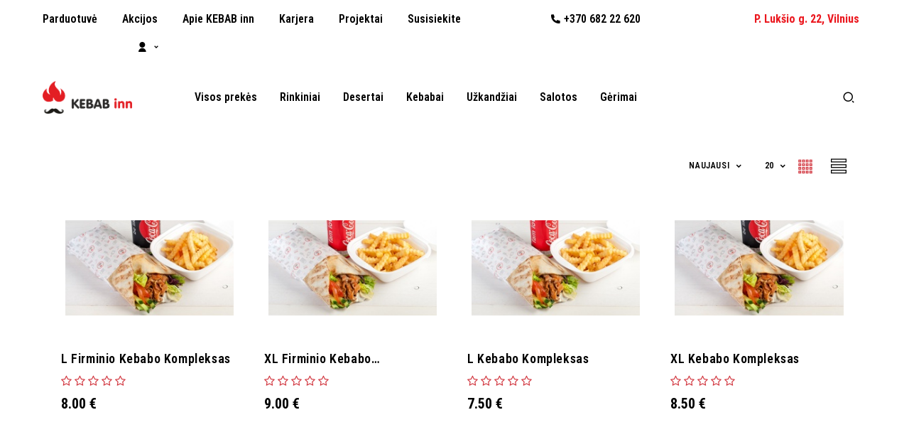

--- FILE ---
content_type: text/html; charset=utf-8
request_url: https://www.skanuskebabai.lt/shop/category/rinkiniai-1
body_size: 14013
content:
<!DOCTYPE html>
        <html lang="lt-LT" data-website-id="2" data-main-object="product.public.category(1,)" data-oe-company-name="UAB &#34;Egas.eu&#34;" data-add2cart-redirect="1">
    <head>
                <meta charset="utf-8"/>
                <meta http-equiv="X-UA-Compatible" content="IE=edge,chrome=1"/>
            <meta name="viewport" content="width=device-width, initial-scale=1"/>
        <meta name="generator" content="Odoo"/>
                        <meta property="og:type" content="website"/>
                        <meta property="og:title" content="Rinkiniai | KEBAB inn"/>
                        <meta property="og:site_name" content="UAB &#34;Egas.eu&#34;"/>
                        <meta property="og:url" content="https://www.skanuskebabai.lt/shop/category/rinkiniai-1"/>
                        <meta property="og:image" content="https://www.skanuskebabai.lt/web/image/website/2/logo?unique=6140eab"/>
                    <meta name="twitter:card" content="summary_large_image"/>
                    <meta name="twitter:title" content="Rinkiniai | KEBAB inn"/>
                    <meta name="twitter:image" content="https://www.skanuskebabai.lt/web/image/website/2/logo/300x300?unique=6140eab"/>
                <link rel="alternate" hreflang="en" href="https://www.skanuskebabai.lt/en/shop/category/sets-1"/>
                <link rel="alternate" hreflang="lt" href="https://www.skanuskebabai.lt/shop/category/rinkiniai-1"/>
                <link rel="alternate" hreflang="x-default" href="https://www.skanuskebabai.lt/shop/category/rinkiniai-1"/>
        <link rel="canonical" href="https://www.skanuskebabai.lt/shop/category/rinkiniai-1"/>
        <link rel="preconnect" href="https://fonts.gstatic.com/" crossorigin=""/>
                <title> Parduotuvė | KEBAB inn </title>
                <link type="image/x-icon" rel="shortcut icon" href="/web/image/website/2/favicon?unique=6140eab"/>
            <link rel="preload" href="/web/static/lib/fontawesome/fonts/fontawesome-webfont.woff2?v=4.7.0" as="font" crossorigin=""/>
            <link type="text/css" rel="stylesheet" href="/web/assets/2603-c236a43/2/web.assets_common.min.css" data-asset-bundle="web.assets_common" data-asset-version="c236a43"/>
            <link type="text/css" rel="stylesheet" href="/web/assets/2045-78b3dc0/2/web.assets_frontend.min.css" data-asset-bundle="web.assets_frontend" data-asset-version="78b3dc0"/>
                <script id="web.layout.odooscript" type="text/javascript">
                    var odoo = {
                        csrf_token: "6622bec63258c1c539d510e63f38a22ac0e2017co1800425765",
                        debug: "",
                    };
                </script>
            <script type="text/javascript">
                odoo.__session_info__ = {"is_admin": false, "is_system": false, "is_website_user": true, "user_id": false, "is_frontend": true, "profile_session": null, "profile_collectors": null, "profile_params": null, "show_effect": "True", "translationURL": "/website/translations", "cache_hashes": {"translations": "6abb0af505cc1e045c3977c8f6a785edda9fe6e4"}, "geoip_country_code": null};
                if (!/(^|;\s)tz=/.test(document.cookie)) {
                    const userTZ = Intl.DateTimeFormat().resolvedOptions().timeZone;
                    document.cookie = `tz=${userTZ}; path=/`;
                }
            </script>
            <script defer="defer" type="text/javascript" src="/web/assets/625-5db6517/2/web.assets_common_minimal.min.js" data-asset-bundle="web.assets_common_minimal" data-asset-version="5db6517"></script>
            <script defer="defer" type="text/javascript" src="/web/assets/626-c5fa58f/2/web.assets_frontend_minimal.min.js" data-asset-bundle="web.assets_frontend_minimal" data-asset-version="c5fa58f"></script>
            <script defer="defer" type="text/javascript" data-src="/web/assets/854-299be0b/2/web.assets_common_lazy.min.js" data-asset-bundle="web.assets_common_lazy" data-asset-version="299be0b"></script>
            <script defer="defer" type="text/javascript" data-src="/web/assets/2046-d1d368a/2/web.assets_frontend_lazy.min.js" data-asset-bundle="web.assets_frontend_lazy" data-asset-version="d1d368a"></script>
        <meta name="verify-paysera" content="8668973c1566bbb1111275bacc3cffab">
        </head>
            <body class="">
        <div id="wrapwrap" class="   ">
            <div class="quick_modal_wrap oe_website_sale"></div>
        	<div class="added_to_cart_popup alert alert-success" role="alert">
        		<div class="alert_main d-flex align-items-center">
	        		<span class="check-icon ri ri-check-double-line align-middle mr-2"></span>
	        		<p class="mb-0 mr-auto alert_msg">Prekė sėkmingai pridėta į krepšelį!!</p>
	        		<a href="/shop/cart" tabindex="1" class="view-button button">Žiūrėti krepšelį </a>
	        		<button class="close" type="button">
	        			<span class="ri ri-close-line align-middle"></span>
	        		</button>
	        	</div>
        	</div>
	    	<nav id="sidebar" class="sidebar-wrapper bg-o-color-4 d-block d-xl-none">
		    	<div class="sidebar-content">
					<div class="card bg-o-color-4">
		                <div class="card-header">
		                  	<ul class="nav nav-tabs card-header-tabs" role="tablist">
			                    <li class="nav-item">
			                      	<a class="nav-link o_default_snippet_text active category-tab" id="nav_tabs_link_1595584408393_3" data-toggle="tab" href="#nav_tabs_content_1595584408393_3" role="tab" aria-controls="nav_tabs_content_1595584408393_3" aria-selected="false">Category</a>
			                    </li>
			                    <li class="nav-item">
			                      	<a class="nav-link o_default_snippet_text menu-tab" id="nav_tabs_link_1595584408392_2" data-toggle="tab" href="#nav_tabs_content_1595584408392_2" role="tab" aria-controls="nav_tabs_content_1595584408392_2" aria-selected="true">Menu</a>
			                    </li>
		                  	</ul>
		                </div>
		                <div class="card-body tab-content bg-o-color-4">
		                  	<div class="tab-pane fade" id="nav_tabs_content_1595584408392_2" role="tabpanel" aria-labelledby="nav_tabs_link_1595584408392_2">
		                    	<ul class="nav navbar-nav align-items-md-center" id="top_menu">
    <li class="nav-item">
        <a role="menuitem" href="/shop" class="nav-link ">
            <span>Parduotuvė</span>
		</a>
    </li>
    <li class="nav-item">
        <a role="menuitem" href="/promotions" class="nav-link ">
            <span>Akcijos</span>
		</a>
    </li>
    <li class="nav-item">
        <a role="menuitem" href="/about-kebabinn" class="nav-link ">
            <span>Apie KEBAB inn</span>
		</a>
    </li>
    <li class="nav-item">
        <a role="menuitem" href="/jobs" class="nav-link ">
            <span>Karjera</span>
		</a>
    </li>
    <li class="nav-item">
        <a role="menuitem" href="/projects" class="nav-link ">
            <span>Projektai</span>
		</a>
    </li>
    <li class="nav-item">
        <a role="menuitem" href="/contactus" class="nav-link ">
            <span>Susisiekite</span>
		</a>
    </li>
								</ul>
		                  	</div>
		                  	<div class="tab-pane fade active show" id="nav_tabs_content_1595584408393_3" role="tabpanel" aria-labelledby="nav_tabs_link_1595584408393_3">
			                    <ul class="foodies-mbl-header-category" id="o_shop_collapse_category_mobile">
        <li class="dropdown dropdown-submenu nav-item">
            <a class="nav-link" href="/shop/category/1">
            	<img class="img img-fluid" width="50" height="50" src="/web/image/product.public.category/1/category_icon?unique=296a107" loading="lazy"/>
            	<span>Rinkiniai</span>
            </a>
        </li>
        <li class="dropdown dropdown-submenu nav-item">
            <a class="nav-link" href="/shop/category/3">
            	<img class="img img-fluid" width="50" height="50" src="/web/image/product.public.category/3/category_icon?unique=34f9844" loading="lazy"/>
            	<span>Maistas</span>
            </a>
        </li>
        <li class="dropdown dropdown-submenu nav-item">
            <a class="nav-link" href="/shop/category/4">
            	<img class="img img-fluid" width="50" height="50" src="/web/image/product.public.category/4/category_icon?unique=d95c10d" loading="lazy"/>
            	<span>Desertai</span>
            </a>
        </li>
        <li class="dropdown dropdown-submenu nav-item">
            <a class="nav-link" href="/shop/category/5">
            	<img class="img img-fluid" width="50" height="50" src="/web/image/product.public.category/5/category_icon?unique=97b6b0a" loading="lazy"/>
            	<span>Kebabai</span>
            </a>
        </li>
        <li class="dropdown dropdown-submenu nav-item">
            <a class="nav-link" href="/shop/category/6">
            	<img class="img img-fluid" width="50" height="50" src="/web/image/product.public.category/6/category_icon?unique=5ff3095" loading="lazy"/>
            	<span>Kebabai</span>
            </a>
        </li>
        <li class="dropdown dropdown-submenu nav-item">
            <a class="nav-link" href="/shop/category/7">
            	<img class="img img-fluid" width="50" height="50" src="/web/image/product.public.category/7/category_icon?unique=66f25f5" loading="lazy"/>
            	<span>Užkandžiai</span>
            </a>
        </li>
        <li class="dropdown dropdown-submenu nav-item">
            <a class="nav-link" href="/shop/category/8">
            	<img class="img img-fluid" width="50" height="50" src="/web/image/product.public.category/8/category_icon?unique=1898010" loading="lazy"/>
            	<span>Salotos</span>
            </a>
        </li>
        <li class="dropdown dropdown-submenu nav-item">
            <a class="nav-link" href="/shop/category/2">
            	<img class="img img-fluid" width="50" height="50" src="/web/image/product.public.category/2/category_icon?unique=1898010" loading="lazy"/>
            	<span>Gėrimai</span>
            </a>
        </li>
					            </ul>
		                  	</div>
		                </div>
		          	</div>
		    	</div>
		    </nav>
			<div class="d-block d-xl-none">
		<div class="shop_select_department_value" style="display:none;" data-value="4"></div>
    	<section class="cart-right-mobile-section bg-o-color-3">
        <section class="mobile-cart-right d-block d-xl-none">
        </section>
		</section>
		<section class="cart-right-desktop oe_website_sale bottom-bar-cart bg-o-color-3 d-block d-xl-none">
        <section class="shop-collection-cart-main">
            <section class="shop-collection-cart">
            	<span class="close-icon d-block d-xl-none ri ri-close-line align-middle"></span>
                <h3 class="attribute-collapse-button">Your Cart</h3>
            	<div class="total-items-title">
                	<span>TOTAL </span>
                	<span>0</span>
                	<span> ITEMS IN CART</span>
            	</div>
            </section>
        </section>
		</section>
    	<div class="bizople-mbl-bottom-bar d-block d-xl-none bg-white">
			<div class="container">
				<div class="row align-items-center justify-content-center">
					<div class="col text-center bottom-sidebar-menu">
						<div class="text-center">
	                   		<a role="button" class="nav-link bottom-show-sidebar">
								<i class="ti ti-view-grid text-900"></i>
							</a>
						</div>
						<div class="text-center">
							<span class="text-900">Menu</span>
						</div>
					</div>
					<div class="col text-center bottom-bar-shop">
						<div class="text-center">
	                   		<a href="/shop" class="nav-link">
								<i class="text-900 icon icon-House"></i>
							</a>
						</div>
						<div class="text-center">
							<span class="text-900">Shop</span>
						</div>
					</div>
					<div class="col text-center bottom-bar-category d-none">
						<div class="text-center">
							<a role="button" class="nav-link bottom_bar_category_button" style="cursor: pointer">
								<i class="text-900 icofont-fast-food"></i>
							</a>
						</div>
						<div class="text-center">
							<span class="text-900">Category</span>
						</div>
					</div>
					<div class="col text-center bottom-bar-extra-menu">
						<div class="text-center">
	                   		<a class="nav-link open-extra-menu">
								<i class="fa fa-building-o"></i>
							</a>
						</div>
						<div class="text-center">
							<span class="text-900">Department</span>
						</div>
					</div>
					<div class="col text-center bottom-bar-search">
						<div class="text-center">
	                   		<a class="nav-link" onclick="openSearchPopup()">
								<span class="text-900 ri ri-search-2-line align-middle show-search"></span>
							</a>
						</div>
						<div class="text-center">
							<span class="text-900">Search</span>
						</div>
					</div>
					<div class="col text-center">
						<div class="bizople-acc-user dropup">
		        			<a href="#" class="nav-link dropdown-toggle acc-dropdown" data-toggle="dropdown">
								<span class="icon icon-User text-900"></span>
							</a>
							<div class="dropdown-menu js_usermenu" role="menu">
								<div class="text-center">
									<span class="nav-link d-block openpop" data-toggle="modal" data-target="#popupuserlogin" data-theme_name="theme_foodies_bizople">
						                <span>Prisijungti</span>
						            </span>
								</div>
							</div>
							<div class="text-center">
								<span class="text-900">Account</span>
							</div>
		        		</div>
					</div>
				</div>
			</div>
		</div>
		<div class="bizople-mbl-bottom-bar extra-menu-bar d-block d-xl-none bg-white">
			<div class="container">
				<div class="row align-items-center justify-content-center">
					<div class="float-right" style="margin: auto;width: 100px;height: 100%">
						<div class="shop_select_department" style="margin: auto;text-align:center;height: 100%;cursor: pointer;white-space: nowrap;width: 200px;overflow: hidden;text-overflow: ellipsis;color:rgb(235, 23, 30);font-weight: bold;">P. Lukšio g. 22, Vilnius</div>
					</div>
				</div>
			</div>
		</div>
			</div>
	     	<div class="min-w-categ d-block d-md-none">
	         	<div class="container">
	             	<div class="row">
		                 <ul class="list-group list-group-horizontal">
			                 	<a href="/shop/category/1">
					  				<li class="list-group-item border-0 py-2">
					  					<span itemprop="image" alt="Rinkiniai"><img src="/web/image/product.public.category/1/category_icon/Rinkiniai?unique=296a107" class="img img-fluid" alt="Rinkiniai" loading="lazy"/></span>
					  					<p class="mt8 mb-0">Rinkiniai</p>
					  				</li>
					  			</a>
			                 	<a href="/shop/category/3">
					  				<li class="list-group-item border-0 py-2">
					  					<span itemprop="image" alt="Maistas"><img src="/web/image/product.public.category/3/category_icon/Maistas?unique=34f9844" class="img img-fluid" alt="Maistas" loading="lazy"/></span>
					  					<p class="mt8 mb-0">Maistas</p>
					  				</li>
					  			</a>
			                 	<a href="/shop/category/4">
					  				<li class="list-group-item border-0 py-2">
					  					<span itemprop="image" alt="Desertai"><img src="/web/image/product.public.category/4/category_icon/Desertai?unique=d95c10d" class="img img-fluid" alt="Desertai" loading="lazy"/></span>
					  					<p class="mt8 mb-0">Desertai</p>
					  				</li>
					  			</a>
			                 	<a href="/shop/category/6">
					  				<li class="list-group-item border-0 py-2">
					  					<span itemprop="image" alt="Kebabai"><img src="/web/image/product.public.category/6/category_icon/Kebabai?unique=5ff3095" class="img img-fluid" alt="Kebabai" loading="lazy"/></span>
					  					<p class="mt8 mb-0">Kebabai</p>
					  				</li>
					  			</a>
			                 	<a href="/shop/category/2">
					  				<li class="list-group-item border-0 py-2">
					  					<span itemprop="image" alt="Gėrimai"><img src="/web/image/product.public.category/2/category_icon/G%C4%97rimai?unique=1898010" class="img img-fluid" alt="Gėrimai" loading="lazy"/></span>
					  					<p class="mt8 mb-0">Gėrimai</p>
					  				</li>
					  			</a>
			             </ul>
	             	</div>
	         	</div>
	     	</div>
  <div class="search-box bizople-search">
    <div class="container">
      <div class="close-btn">
        <span class="search-text">Produktų paieška</span>
        <span class="close-text close-search">Uždaryti
						<span class="ri ri-close-fill align-middle"></span>
					</span>
      </div>
      <a class="nav-link p-0">
        <form method="get" data-snippet="s_products_searchbar_input" class="o_wsale_products_searchbar_form o_wait_lazy_js s_wsale_products_searchbar_input" action="/shop">
          <input type="hidden" id="tvsearchCateg-popup" name="category" value="1"/>
          <div class="dropdown d-block d-md-inline-block search-categ-popup text-center border border-dark">
            <span class="ri ri-layout-grid-fill align-middle ml-3"></span>
            <button class="btn dropdown-toggle mx-auto" type="button" id="categbtn-popup" data-toggle="dropdown" aria-haspopup="true" aria-expanded="false">
              <span class="categ-name text-truncate align-middle">
                Rinkiniai
              </span>
            </button>
            <div class="dropdown-menu rounded-0">
              <label type="button" class="dropdown-item select-category-popup ">All Categories</label>
                <label type="button" class="dropdown-item text-primary" data-id="1">
                  Rinkiniai
                </label>
                <label type="button" class="dropdown-item " data-id="3">
                  Maistas
                </label>
                <label type="button" class="dropdown-item " data-id="4">
                  Desertai
                </label>
                <label type="button" class="dropdown-item " data-id="5">
                  Kebabai
                </label>
                <label type="button" class="dropdown-item " data-id="6">
                  Kebabai
                </label>
                <label type="button" class="dropdown-item " data-id="7">
                  Užkandžiai
                </label>
                <label type="button" class="dropdown-item " data-id="8">
                  Salotos
                </label>
                <label type="button" class="dropdown-item " data-id="2">
                  Gėrimai
                </label>
            </div>
          </div>
          <div role="search" class="input-group pt-4">
            <input type="search" name="search" class="search-query search-query-bizople search-query-popup form-control oe_search_box" data-limit="5" data-display-description="true" data-display-price="true" data-display-image="true" placeholder="Search..."/>
            <div class="input-group-append">
              <button type="submit" class="btn oe_search_button" aria-label="Search" title="Search">
                <i class="ri ri-search-2-line align-middle text-800"></i>
              </button>
            </div>
          </div>
          <input name="order" type="hidden" class="o_wsale_search_order_by" value=""/>
        </form>
      </a>
    </div>
  </div>
		<header id="top" data-anchor="true" data-name="Header" class="  o_header_standard foodies-header">
                    <nav data-name="Navbar" id="foodies_header12" class="foodies_header12">
				<section class="top-header d-none d-xl-block navbar-light">
					<div class="container">
						<div class="row">
							<div class="shop_select_department_value" style="display:none;" data-value="4"></div>
							<div id="select_department_id1" class="select_department_modal">
								<div class="select_department_modal-content" style="padding:30px;">
									<div class="close-department-selection float-right"><i class="fa fa-times" style="color: black;cursor: pointer"></i></div>
									<div style="color: black !important;text-align: center;margin-bottom:20px;font-size: 36px">
										<b>Pasirinkite padalinį</b>
									</div>
									<div class="select_department_modal-body noselect"></div>
								</div>
							</div>
							<div class="top-nav-menu col-lg-7">
							  <nav class="navbar navbar-expand-lg p-0" id="bizople-header-1" style="border: 0px !important;">
								<div class="collapse navbar-collapse" id="foodies-header">
								  <ul class="nav navbar-nav justify-content-center" id="top_menu">
    <li class="nav-item">
        <a role="menuitem" href="/shop" class="nav-link ">
            <span>Parduotuvė</span>
		</a>
    </li>
    <li class="nav-item">
        <a role="menuitem" href="/promotions" class="nav-link ">
            <span>Akcijos</span>
		</a>
    </li>
    <li class="nav-item">
        <a role="menuitem" href="/about-kebabinn" class="nav-link ">
            <span>Apie KEBAB inn</span>
		</a>
    </li>
    <li class="nav-item">
        <a role="menuitem" href="/jobs" class="nav-link ">
            <span>Karjera</span>
		</a>
    </li>
    <li class="nav-item">
        <a role="menuitem" href="/projects" class="nav-link ">
            <span>Projektai</span>
		</a>
    </li>
    <li class="nav-item">
        <a role="menuitem" href="/contactus" class="nav-link ">
            <span>Susisiekite</span>
		</a>
    </li>
								  </ul>
								</div>
							  </nav>
							</div>
							<div class="top-center col-lg-2 my-auto">
								<div class="contact-us text-center">
									<span class="ri ri-phone-fill align-middle"></span>
									<span class="department_phone">+370 682 22 620</span>
								</div>
							</div>
							<div class="float-right" style="margin: auto;width: 100px;height: 100%">
								<div class="shop_select_department" style="margin: auto;text-align:center;height: 100%;cursor: pointer;white-space: nowrap;width: 200px;overflow: hidden;text-overflow: ellipsis;color:rgb(235, 23, 30);font-weight: bold;">P. Lukšio g. 22, Vilnius</div>
							</div>
							<div class="top-right col-lg-2 justify-content-end my-auto">
							  <div class="header-myaccount dropdown d-flex align-items-center">
								<a href="#" class="nav-link dropdown-toggle acc-dropdown p-0 d-flex ml-auto" data-toggle="dropdown">
								  <span class=" ri ri-user-fill align-middle"></span>
								</a>
								<div class="dropdown-menu js_usermenu dropdown-menu-right" role="menu">
								  <div class="text-center">
									<span class="nav-link openpop" data-toggle="modal" data-target="#popupuserlogin" data-theme_name="theme_foodies_bizople">
									  <span>Prisijungti</span>
									</span>
									<span class="nav-link openphonepop" data-toggle="modal" data-target="#popupuserregister" data-theme_name="theme_foodies_bizople">
									  <span>Registruotis</span>
									</span>
								  </div>
								</div>
							  </div>
							</div>
						</div>
					</div>
				</section>
				<div class="middle-header py-2 navbar-light">
					<div class="container">
						<div class="row align-items-center">
							<div class="mobile-sidebar-toggle middle-header-center col-xl-2 text-center d-flex align-items-center">
								<button type="button" id="show-sidebar" class="mobile-sidebar-toggle btn btn-md d-block d-xl-none mr-auto">
									<span class="ti ti-view-grid text-white"></span>
								</button>
								<div class="website-logo-left align-items-center d-flex">
									<a href="/" class="navbar-brand logo m-0">
							            <span role="img" aria-label="Logo of KEBAB inn" title="KEBAB inn"><img src="/web/image/website/2/logo/KEBAB%20inn?unique=6140eab" class="img img-fluid" alt="KEBAB inn" loading="lazy"/></span>
							        </a>
								</div>
    	<div class="mobile-cart d-block d-xl-none ml-auto">
			<li class="list-unstyled header_cart o_wsale_my_cart nav-item  ">
	        	<a href="/shop/cart" class="nav-link">
	                <span class="text-900 ri ri-shopping-bag-2-line align-middle"></span>
	                <sup class="my_cart_quantity badge badge-secondary" data-order-id="">0</sup>
	            </a>
	        </li>
		</div>
							</div>
							<div class="col-xl-8 middle-header-categs d-none d-xl-block">
						            <ul class="pl-0 d-flex categs_ul m-0">
						            	<li class="dropdown nav-item list-unstyled dropdown-category">
						            		<a class="nav-link" href="/shop">
								            	<span class="categ-span d-flex flex-column align-items-center">
									            	<span class="categ-name">Visos prekės</span>
										        </span>
								            </a>
						            	</li>
												<li class="dropdown nav-item list-unstyled dropdown-category">
										            <a class="nav-link" href="/shop/category/1">
										            	<span class="categ-span d-flex flex-column align-items-center">
											            	<span class="categ-name">Rinkiniai</span>
												        </span>
										            </a>
									        	</li>
												<li class="dropdown nav-item list-unstyled dropdown-category">
										            <a class="nav-link" href="/shop/category/4">
										            	<span class="categ-span d-flex flex-column align-items-center">
											            	<span class="categ-name">Desertai</span>
												        </span>
										            </a>
									        	</li>
												<li class="dropdown nav-item list-unstyled dropdown-category">
										            <a class="nav-link" href="/shop/category/6">
										            	<span class="categ-span d-flex flex-column align-items-center">
											            	<span class="categ-name">Kebabai</span>
												        </span>
										            </a>
									        	</li>
												<li class="dropdown nav-item list-unstyled dropdown-category">
										            <a class="nav-link" href="/shop/category/7">
										            	<span class="categ-span d-flex flex-column align-items-center">
											            	<span class="categ-name">Užkandžiai</span>
												        </span>
										            </a>
									        	</li>
												<li class="dropdown nav-item list-unstyled dropdown-category">
										            <a class="nav-link" href="/shop/category/8">
										            	<span class="categ-span d-flex flex-column align-items-center">
											            	<span class="categ-name">Salotos</span>
												        </span>
										            </a>
									        	</li>
												<li class="dropdown nav-item list-unstyled dropdown-category">
										            <a class="nav-link" href="/shop/category/2">
										            	<span class="categ-span d-flex flex-column align-items-center">
											            	<span class="categ-name">Gėrimai</span>
												        </span>
										            </a>
									        	</li>
									</ul>
							</div>
							<div class="middle-header-right col-xl-2 d-none d-xl-flex align-items-center justify-content-end">
								<div class="header-search align-middle d-inline-block">
									<a href="#" onclick="openSearchPopup()" class="nav-link">
										<span class="ri ri-search-2-line show-search align-middle"></span>
									</a>
								</div>
		                		<div class="bizople-add-to-cart align-middle" id="">
        <li class="nav-item list-unstyled divider d-none"></li> 
        <li class="o_wsale_my_cart align-self-md-start d-none nav-item list-unstyled">
            <a href="/shop/cart" class="nav-link">
				<div style="background-color: rgb(235, 23, 30);border-radius: 20px;padding: 8px 16px 8px 16px;color: white;">
					<span>Krepšelis</span>&nbsp;<span style="margin: 0px 3px 0px 3px">|</span>
					<span class="my_cart_quantity" style="background-color: transparent !important;color: white !important;" data-order-id="">0</span>
				</div>
            </a>
		</li>
								</div>
								<div class="wishlist align-middle">
								</div>
							</div>
						</div>
					</div>
				</div>
			</nav>
		</header>
                <main>
    <div id="wrap" class="js_sale">
      <div class="oe_structure oe_empty oe_structure_not_nearest" id="oe_structure_website_sale_products_1"></div>
				<input type="hidden" class="product_extra_hover_image_input" pager="{&#39;page_count&#39;: 1, &#39;offset&#39;: 0, &#39;page&#39;: {&#39;url&#39;: &#39;/shop/category/rinkiniai-1&#39;, &#39;num&#39;: 1}, &#39;page_first&#39;: {&#39;url&#39;: &#39;/shop/category/rinkiniai-1&#39;, &#39;num&#39;: 1}, &#39;page_start&#39;: {&#39;url&#39;: &#39;/shop/category/rinkiniai-1&#39;, &#39;num&#39;: 1}, &#39;page_previous&#39;: {&#39;url&#39;: &#39;/shop/category/rinkiniai-1&#39;, &#39;num&#39;: 1}, &#39;page_next&#39;: {&#39;url&#39;: &#39;/shop/category/rinkiniai-1&#39;, &#39;num&#39;: 1}, &#39;page_end&#39;: {&#39;url&#39;: &#39;/shop/category/rinkiniai-1&#39;, &#39;num&#39;: 1}, &#39;page_last&#39;: {&#39;url&#39;: &#39;/shop/category/rinkiniai-1&#39;, &#39;num&#39;: 1}, &#39;pages&#39;: [{&#39;url&#39;: &#39;/shop/category/rinkiniai-1&#39;, &#39;num&#39;: 1}]}" next-page-url="/shop/category/rinkiniai-1" current-page-number="1" current-page-url="/shop/category/rinkiniai-1" prev-page-num="1" next-page-num="1" total-page="1" page-number="1" first-page-url="/shop/category/rinkiniai-1" last-page-url="/shop/category/rinkiniai-1" prev-page-url="/shop/category/rinkiniai-1"/>
		<div class="container oe_website_sale foodies_shop">
        <div class="row o_wsale_products_main_row justify-content-center">
          <div id="products_grid" class="col ">
			<div class="foodies_product_pager products_pager d-block d-lg-flex align-items-center">
				<div>
				</div>
                <div class="d-flex align-items-center mt-3 mt-lg-0 ml-md-auto">
						<div class="dropdown dropdown_sorty_by foodies_sortby mr-auto mr-md-2">
			                <a role="button" href="#" class="dropdown-toggle btn ml-0 ml-lg-3" data-toggle="dropdown">
			                    <span class="d-none d-lg-inline">
			                        	Naujausi
			                    </span>
			                    <i class="fa fa-sort-amount-asc d-lg-none"></i>
			                </a>
			                <div class="dropdown-menu" role="menu">
			                        <a role="menuitem" rel="noindex,nofollow" class="dropdown-item" href="/shop?order=list_price+desc&amp;category=1">
			                            <span>Kaina: Max &gt; MIN</span>
			                        </a>
			                        <a role="menuitem" rel="noindex,nofollow" class="dropdown-item" href="/shop?order=list_price+asc&amp;category=1">
			                            <span>Kaina: MIN &gt; MAX</span>
			                        </a>
			                        <a role="menuitem" rel="noindex,nofollow" class="dropdown-item" href="/shop?order=name+asc&amp;category=1">
			                            <span>Pavadinimas: A &gt;&nbsp;Z</span>
			                        </a>
			                        <a role="menuitem" rel="noindex,nofollow" class="dropdown-item" href="/shop?order=name+desc&amp;category=1">
			                            <span>Pavadinimas: Z &gt;&nbsp;A</span>
			                        </a>
			                </div>
			            </div>
		            <div class="product_count_pager ml-auto ml-lg-0">
	                        <span class="show_string">
	                            <div class="dropdown btn-group">
	                                <a class="dropdown-toggle btn btn-default" data-toggle="dropdown" href="#">
	                                    20
	                                </a>
	                                <ul class="dropdown-menu" role="menu">
	                                    <li>
	                                        <a href="/shop/pager_selection/1">
	                                            <span class="switcher_pricelist" data-pl_id="1">20</span>
	                                        </a>
	                                    </li><li>
	                                        <a href="/shop/pager_selection/2">
	                                            <span class="switcher_pricelist" data-pl_id="2">30</span>
	                                        </a>
	                                    </li><li>
	                                        <a href="/shop/pager_selection/3">
	                                            <span class="switcher_pricelist" data-pl_id="3">40</span>
	                                        </a>
	                                    </li><li>
	                                        <a href="/shop/pager_selection/4">
	                                            <span class="switcher_pricelist" data-pl_id="4">50</span>
	                                        </a>
	                                    </li>
	                                </ul>
	                            </div>
	                        </span>
	               	</div>
			<div class="btn-group btn-group-toggle ml-auto mr-0 d-none d-sm-inline-flex o_wsale_apply_layout foodies_grid_button" data-toggle="buttons">
                <label title="Grid" class="btn btn-link active ti ti-layout-grid4 o_wsale_apply_grid">
                    <input type="radio" name="wsale_products_layout" checked="checked"/>
                </label>
                <label title="List" class="btn btn-link  ti ti-view-list o_wsale_apply_list">
                    <input type="radio" name="wsale_products_layout"/>
                </label>
            </div>
               	</div>
	        </div>
        <ol class="breadcrumb w-100 d-none">
            <li class="breadcrumb-item">
                <a href="/shop">Produktai</a>
            </li>
                <li class="breadcrumb-item">
                    <span class="d-inline-block">Rinkiniai</span>
                </li>
        </ol>
            <div class="products_header form-inline flex-md-nowrap justify-content-end mb-4 d-none">
    <form method="get" class="o_searchbar_form o_wait_lazy_js s_searchbar_input o_wsale_products_searchbar_form w-100 w-md-auto mr-auto mb-2" action="/shop/category/rinkiniai-1?category=1" data-snippet="s_searchbar_input">
            <div role="search" class="input-group  ">
        <input type="search" name="search" class="search-query form-control oe_search_box None" placeholder="Ieškoti..." value="" data-search-type="products" data-limit="5" data-display-image="true" data-display-description="true" data-display-extra-link="true" data-display-detail="true" data-order-by="name asc"/>
        <div class="input-group-append">
            <button type="submit" aria-label="Paieška" title="Paieška" class="btn oe_search_button btn-primary"><i class="fa fa-search"></i></button>
        </div>
    </div>
            <input name="order" type="hidden" class="o_search_order_by" value="name asc"/>
        </form>
        <div class="o_pricelist_dropdown dropdown d-none ml-3 mb-2">
            <a role="button" href="#" class="dropdown-toggle btn btn-light border-0 px-0 text-muted align-baseline" data-toggle="dropdown">
                Viešas kainoraštis
            </a>
            <div class="dropdown-menu" role="menu">
                    <a role="menuitem" class="dropdown-item" href="/shop/change_pricelist/1">
                        <span class="switcher_pricelist" data-pl_id="1">Viešas kainoraštis</span>
                    </a>
            </div>
        </div>
            <div class="o_sortby_dropdown dropdown dropdown_sorty_by ml-3 pb-2">
                <span class="d-none d-lg-inline font-weight-bold text-muted">Rūšiuoti:</span>
                <a role="button" href="#" class="dropdown-toggle btn btn-light border-0 px-0 text-muted align-baseline" data-toggle="dropdown">
                    <span class="d-none d-lg-inline">
                            Featured
                    </span>
                    <i class="fa fa-sort-amount-asc d-lg-none"></i>
                </a>
                <div class="dropdown-menu dropdown-menu-right" role="menu">
                        <a role="menuitem" rel="noindex,nofollow" class="dropdown-item" href="/shop?order=list_price+asc&amp;category=1">
                            <span>Kaina - Pigiausi viršuje</span>
                        </a>
                        <a role="menuitem" rel="noindex,nofollow" class="dropdown-item" href="/shop?order=list_price+desc&amp;category=1">
                            <span>Kaina - Brangiausi viršuje</span>
                        </a>
                        <a role="menuitem" rel="noindex,nofollow" class="dropdown-item" href="/shop?order=create_date+desc&amp;category=1">
                            <span>Newest arrivals</span>
                        </a>
                        <a role="menuitem" rel="noindex,nofollow" class="dropdown-item" href="/shop?order=name+asc&amp;category=1">
                            <span>Pavadinimas</span>
                        </a>
                </div>
            </div>
            <div class="btn-group btn-group-toggle ml-3 mb-2 d-none d-sm-inline-flex o_wsale_apply_layout" data-toggle="buttons">
                <label title="Tinklelis" class="btn btn-light border-0 active fa fa-th-large o_wsale_apply_grid">
                    <input type="radio" name="wsale_products_layout" checked="checked"/>
                </label>
                <label title="Sąrašas" class="btn btn-light border-0  fa fa-th-list o_wsale_apply_list">
                    <input type="radio" name="wsale_products_layout"/>
                </label>
            </div>
        </div>
            <div class="o_wsale_products_grid_table_wrapper vogue_product_large_image">
              <table class="table table-borderless m-0" data-ppg="20" data-ppr="4">
                <colgroup>
                  <col/><col/><col/><col/>
                </colgroup>
                <tbody>
                  <tr>
                        <td class="oe_product">
                          <div class="o_wsale_product_grid_wrapper o_wsale_product_grid_wrapper_1_1">
        <form action="/shop/cart/update" method="post" class="card oe_product_cart product_extra_hover_image" itemscope="itemscope" itemtype="http://schema.org/Product" data-publish="on">
            <div class="card-body p-1 oe_product_image">
                <input type="hidden" name="csrf_token" value="6622bec63258c1c539d510e63f38a22ac0e2017co1800425765"/>
                <a href="#" class="d-block h-100 quick_btn" itemprop="url" data-product-product-id="2320" data-product_template_id="2320">
                    <span class="d-flex h-100 justify-content-center align-items-center"><img src="/web/image/product.template/2320/image_256/%5B2160511%5D%20L%20Firminio%20kebabo%20kompleksas?unique=685c57c" itemprop="image" class="img img-fluid" alt="[2160511] L Firminio kebabo kompleksas" loading="lazy"/></span>
                </a>
            </div>
        <div class="card-body p-0 o_wsale_product_information">
                <div class="p-2 o_wsale_product_information_text d-flex flex-column">
				<h6 class="o_wsale_products_item_title">
                    <a class="text-primary text-decoration-none quick_btn" itemprop="name" href="#" content="L Firminio kebabo kompleksas" data-product-product-id="2320" data-product_template_id="2320">L Firminio kebabo kompleksas</a>
                </h6>
        <div class="d-inline-block float-right product-rating">
              <a href="/shop/2160511-l-firminio-kebabo-kompleksas-2320">
                    <i class="fa fa-star-o text-primary" role="img"></i>
                    <i class="fa fa-star-o text-primary" role="img"></i>
                    <i class="fa fa-star-o text-primary" role="img"></i>
                    <i class="fa fa-star-o text-primary" role="img"></i>
                    <i class="fa fa-star-o text-primary" role="img"></i>
              </a>
        </div>
				<div class="product_price" itemprop="offers" itemscope="itemscope" itemtype="http://schema.org/Offer">
                    <span data-oe-type="monetary" data-oe-expression="combination_info[&#39;price&#39;]"><span class="oe_currency_value">8.00</span> €</span>
                    <del data-oe-type="monetary" data-oe-expression="combination_info[&#39;list_price&#39;]" style="white-space: nowrap;" class="text-primary ml4 d-none"><span class="oe_currency_value">8.00</span> €</del>
                    <span itemprop="price" style="display:none;">8.0</span>
                    <span itemprop="priceCurrency" style="display:none;">EUR</span>
                </div>
            <div class="oe_subdescription" contenteditable="false">
            </div>
            </div>
		<div class="o_wsale_product_btn pl-2">
            <input name="product_id" type="hidden" value="2320"/>
                <a href="#" role="button" class="btn btn-primary a-submit" aria-label="Pirkinių krepšelis" title="Pirkinių krepšelis">
                    <span class="fa fa-shopping-cart"></span>
                </a>
        </div>
			                        <div class="ajax_cart_modal_tools">
			                            <a class="button btn btn-cart btn-primary a-submit ajax-cart-btn two" data-toggle="modal" data-target="#AjaxcartModal-2320">
		                            		<span class="ri ri-shopping-cart-line align-middle"></span>
		                            		<span class="pl-1 d-none d-xl-inline">Į KREPŠELĮ</span>
										</a>
			                        </div>
		<div class="list_view_wishlist_and_compare d-none">
		        <a type="button" title="Quick View" class="btn btn-link quick_btn" data-product-product-id="2320" data-product_template_id="2320">
	                <span class="ri ri-eye-line align-middle mr-0 mr-xl-1"></span>
            	</a>
			</div>
            </div>
            <span class="o_ribbon " style=""></span>
        </form>
                          </div>
                        </td>
                        <td class="oe_product">
                          <div class="o_wsale_product_grid_wrapper o_wsale_product_grid_wrapper_1_1">
        <form action="/shop/cart/update" method="post" class="card oe_product_cart product_extra_hover_image" itemscope="itemscope" itemtype="http://schema.org/Product" data-publish="on">
            <div class="card-body p-1 oe_product_image">
                <input type="hidden" name="csrf_token" value="6622bec63258c1c539d510e63f38a22ac0e2017co1800425765"/>
                <a href="#" class="d-block h-100 quick_btn" itemprop="url" data-product-product-id="2321" data-product_template_id="2321">
                    <span class="d-flex h-100 justify-content-center align-items-center"><img src="/web/image/product.template/2321/image_256/%5B2160512%5D%20XL%20Firminio%20kebabo%20kompleksas?unique=685c57c" itemprop="image" class="img img-fluid" alt="[2160512] XL Firminio kebabo kompleksas" loading="lazy"/></span>
                </a>
            </div>
        <div class="card-body p-0 o_wsale_product_information">
                <div class="p-2 o_wsale_product_information_text d-flex flex-column">
				<h6 class="o_wsale_products_item_title">
                    <a class="text-primary text-decoration-none quick_btn" itemprop="name" href="#" content="XL Firminio kebabo kompleksas" data-product-product-id="2321" data-product_template_id="2321">XL Firminio kebabo kompleksas</a>
                </h6>
        <div class="d-inline-block float-right product-rating">
              <a href="/shop/2160512-xl-firminio-kebabo-kompleksas-2321">
                    <i class="fa fa-star-o text-primary" role="img"></i>
                    <i class="fa fa-star-o text-primary" role="img"></i>
                    <i class="fa fa-star-o text-primary" role="img"></i>
                    <i class="fa fa-star-o text-primary" role="img"></i>
                    <i class="fa fa-star-o text-primary" role="img"></i>
              </a>
        </div>
				<div class="product_price" itemprop="offers" itemscope="itemscope" itemtype="http://schema.org/Offer">
                    <span data-oe-type="monetary" data-oe-expression="combination_info[&#39;price&#39;]"><span class="oe_currency_value">9.00</span> €</span>
                    <del data-oe-type="monetary" data-oe-expression="combination_info[&#39;list_price&#39;]" style="white-space: nowrap;" class="text-primary ml4 d-none"><span class="oe_currency_value">9.00</span> €</del>
                    <span itemprop="price" style="display:none;">9.0</span>
                    <span itemprop="priceCurrency" style="display:none;">EUR</span>
                </div>
            <div class="oe_subdescription" contenteditable="false">
            </div>
            </div>
		<div class="o_wsale_product_btn pl-2">
            <input name="product_id" type="hidden" value="2321"/>
                <a href="#" role="button" class="btn btn-primary a-submit" aria-label="Pirkinių krepšelis" title="Pirkinių krepšelis">
                    <span class="fa fa-shopping-cart"></span>
                </a>
        </div>
			                        <div class="ajax_cart_modal_tools">
			                            <a class="button btn btn-cart btn-primary a-submit ajax-cart-btn two" data-toggle="modal" data-target="#AjaxcartModal-2321">
		                            		<span class="ri ri-shopping-cart-line align-middle"></span>
		                            		<span class="pl-1 d-none d-xl-inline">Į KREPŠELĮ</span>
										</a>
			                        </div>
		<div class="list_view_wishlist_and_compare d-none">
		        <a type="button" title="Quick View" class="btn btn-link quick_btn" data-product-product-id="2321" data-product_template_id="2321">
	                <span class="ri ri-eye-line align-middle mr-0 mr-xl-1"></span>
            	</a>
			</div>
            </div>
            <span class="o_ribbon " style=""></span>
        </form>
                          </div>
                        </td>
                        <td class="oe_product">
                          <div class="o_wsale_product_grid_wrapper o_wsale_product_grid_wrapper_1_1">
        <form action="/shop/cart/update" method="post" class="card oe_product_cart product_extra_hover_image" itemscope="itemscope" itemtype="http://schema.org/Product" data-publish="on">
            <div class="card-body p-1 oe_product_image">
                <input type="hidden" name="csrf_token" value="6622bec63258c1c539d510e63f38a22ac0e2017co1800425765"/>
                <a href="#" class="d-block h-100 quick_btn" itemprop="url" data-product-product-id="2322" data-product_template_id="2322">
                    <span class="d-flex h-100 justify-content-center align-items-center"><img src="/web/image/product.template/2322/image_256/%5B2160517%5D%20L%20kebabo%20kompleksas?unique=685c57c" itemprop="image" class="img img-fluid" alt="[2160517] L kebabo kompleksas" loading="lazy"/></span>
                </a>
            </div>
        <div class="card-body p-0 o_wsale_product_information">
                <div class="p-2 o_wsale_product_information_text d-flex flex-column">
				<h6 class="o_wsale_products_item_title">
                    <a class="text-primary text-decoration-none quick_btn" itemprop="name" href="#" content="L kebabo kompleksas" data-product-product-id="2322" data-product_template_id="2322">L kebabo kompleksas</a>
                </h6>
        <div class="d-inline-block float-right product-rating">
              <a href="/shop/2160517-l-kebabo-kompleksas-2322">
                    <i class="fa fa-star-o text-primary" role="img"></i>
                    <i class="fa fa-star-o text-primary" role="img"></i>
                    <i class="fa fa-star-o text-primary" role="img"></i>
                    <i class="fa fa-star-o text-primary" role="img"></i>
                    <i class="fa fa-star-o text-primary" role="img"></i>
              </a>
        </div>
				<div class="product_price" itemprop="offers" itemscope="itemscope" itemtype="http://schema.org/Offer">
                    <span data-oe-type="monetary" data-oe-expression="combination_info[&#39;price&#39;]"><span class="oe_currency_value">7.50</span> €</span>
                    <del data-oe-type="monetary" data-oe-expression="combination_info[&#39;list_price&#39;]" style="white-space: nowrap;" class="text-primary ml4 d-none"><span class="oe_currency_value">7.50</span> €</del>
                    <span itemprop="price" style="display:none;">7.5</span>
                    <span itemprop="priceCurrency" style="display:none;">EUR</span>
                </div>
            <div class="oe_subdescription" contenteditable="false">
            </div>
            </div>
		<div class="o_wsale_product_btn pl-2">
            <input name="product_id" type="hidden" value="2322"/>
                <a href="#" role="button" class="btn btn-primary a-submit" aria-label="Pirkinių krepšelis" title="Pirkinių krepšelis">
                    <span class="fa fa-shopping-cart"></span>
                </a>
        </div>
			                        <div class="ajax_cart_modal_tools">
			                            <a class="button btn btn-cart btn-primary a-submit ajax-cart-btn two" data-toggle="modal" data-target="#AjaxcartModal-2322">
		                            		<span class="ri ri-shopping-cart-line align-middle"></span>
		                            		<span class="pl-1 d-none d-xl-inline">Į KREPŠELĮ</span>
										</a>
			                        </div>
		<div class="list_view_wishlist_and_compare d-none">
		        <a type="button" title="Quick View" class="btn btn-link quick_btn" data-product-product-id="2322" data-product_template_id="2322">
	                <span class="ri ri-eye-line align-middle mr-0 mr-xl-1"></span>
            	</a>
			</div>
            </div>
            <span class="o_ribbon " style=""></span>
        </form>
                          </div>
                        </td>
                        <td class="oe_product">
                          <div class="o_wsale_product_grid_wrapper o_wsale_product_grid_wrapper_1_1">
        <form action="/shop/cart/update" method="post" class="card oe_product_cart product_extra_hover_image" itemscope="itemscope" itemtype="http://schema.org/Product" data-publish="on">
            <div class="card-body p-1 oe_product_image">
                <input type="hidden" name="csrf_token" value="6622bec63258c1c539d510e63f38a22ac0e2017co1800425765"/>
                <a href="#" class="d-block h-100 quick_btn" itemprop="url" data-product-product-id="2323" data-product_template_id="2323">
                    <span class="d-flex h-100 justify-content-center align-items-center"><img src="/web/image/product.template/2323/image_256/%5B2160518%5D%20XL%20kebabo%20kompleksas?unique=685c57c" itemprop="image" class="img img-fluid" alt="[2160518] XL kebabo kompleksas" loading="lazy"/></span>
                </a>
            </div>
        <div class="card-body p-0 o_wsale_product_information">
                <div class="p-2 o_wsale_product_information_text d-flex flex-column">
				<h6 class="o_wsale_products_item_title">
                    <a class="text-primary text-decoration-none quick_btn" itemprop="name" href="#" content="XL kebabo kompleksas" data-product-product-id="2323" data-product_template_id="2323">XL kebabo kompleksas</a>
                </h6>
        <div class="d-inline-block float-right product-rating">
              <a href="/shop/2160518-xl-kebabo-kompleksas-2323">
                    <i class="fa fa-star-o text-primary" role="img"></i>
                    <i class="fa fa-star-o text-primary" role="img"></i>
                    <i class="fa fa-star-o text-primary" role="img"></i>
                    <i class="fa fa-star-o text-primary" role="img"></i>
                    <i class="fa fa-star-o text-primary" role="img"></i>
              </a>
        </div>
				<div class="product_price" itemprop="offers" itemscope="itemscope" itemtype="http://schema.org/Offer">
                    <span data-oe-type="monetary" data-oe-expression="combination_info[&#39;price&#39;]"><span class="oe_currency_value">8.50</span> €</span>
                    <del data-oe-type="monetary" data-oe-expression="combination_info[&#39;list_price&#39;]" style="white-space: nowrap;" class="text-primary ml4 d-none"><span class="oe_currency_value">8.50</span> €</del>
                    <span itemprop="price" style="display:none;">8.5</span>
                    <span itemprop="priceCurrency" style="display:none;">EUR</span>
                </div>
            <div class="oe_subdescription" contenteditable="false">
            </div>
            </div>
		<div class="o_wsale_product_btn pl-2">
            <input name="product_id" type="hidden" value="2323"/>
                <a href="#" role="button" class="btn btn-primary a-submit" aria-label="Pirkinių krepšelis" title="Pirkinių krepšelis">
                    <span class="fa fa-shopping-cart"></span>
                </a>
        </div>
			                        <div class="ajax_cart_modal_tools">
			                            <a class="button btn btn-cart btn-primary a-submit ajax-cart-btn two" data-toggle="modal" data-target="#AjaxcartModal-2323">
		                            		<span class="ri ri-shopping-cart-line align-middle"></span>
		                            		<span class="pl-1 d-none d-xl-inline">Į KREPŠELĮ</span>
										</a>
			                        </div>
		<div class="list_view_wishlist_and_compare d-none">
		        <a type="button" title="Quick View" class="btn btn-link quick_btn" data-product-product-id="2323" data-product_template_id="2323">
	                <span class="ri ri-eye-line align-middle mr-0 mr-xl-1"></span>
            	</a>
			</div>
            </div>
            <span class="o_ribbon " style=""></span>
        </form>
                          </div>
                        </td>
                  </tr>
                </tbody>
              </table>
            </div>
              <div class="text-center text-muted mt128 mb256">
                  <h3 class="mt8">
                    <br/>
                  </h3>
                  <p>No product defined in category "<strong>Rinkiniai</strong>".</p>
              </div>
            <div class="products_pager form-inline justify-content-center py-3">
            </div>
			<div class="foodies_bottom_pager form-inline justify-content-center mt-3">
			</div>
		</div>
        </div>
      </div>
      <div class="oe_structure oe_empty oe_structure_not_nearest" id="oe_structure_website_sale_products_2"></div>
    </div>
                </main>
                <footer id="bottom" data-anchor="true" data-name="Footer" class="o_footer o_colored_level o_cc  footer_foodie_one">
                    <div id="footer" class="oe_structure oe_structure_solo" style="">
      <section class="pb0 pt0" style="background-image: none;">
        <div class="container">
          <div class="row">
            <div class="col-lg-5 text-center text-lg-left o_colored_level pt4">
              <div class="footer-logo">
                <img class="img img-fluid" src="/web/image/809-21daf3a5/KEBAB%20inn%20horizontalus.png" loading="lazy" style="" data-original-title="" title="" aria-describedby="tooltip368487" alt="" data-original-id="808" data-original-src="/web/image/808-66babc80/KEBAB%20inn%20horizontalus.png" data-mimetype="image/png" data-resize-width="undefined"/>
              </div>
              <div class="pt-4 mt-2 pb-3" data-original-title="" title="" aria-describedby="tooltip281264">
                <a class="btn btn-link text-decoration-none px-0 footer_text_color" href="#" data-original-title="" title="" aria-describedby="tooltip129347">
                  <i class="fa fa-phone mr-2"></i>
                  <span>+370 5 2761457</span>
                </a>
              </div>
              <p class="footer_text_color"><span>J. Galvydžio g. 4</span>,&nbsp;<span>Vilnius</span>,&nbsp;<span>08222</span></p>
            </div>
            <div class="col-lg-7 text-center text-md-left o_colored_level" style="">
              <div class="container">
                <div class="row">
                  <div class="col-md-4 my-3 o_colored_level" data-original-title="" title="" aria-describedby="tooltip692819" style="">
                    <div class="footer-links">
                      <ul class="nav d-block">
                        <li class="nav-item">
                          <p class="text-900 pb-3 text-white">
                            <b><font class="text-o-color-5">Mūsų meniu</font></b>
                          </p>
                        </li>
                        <li class="nav-item">
                          <a href="/shop/category/kebabai-6" class="nav-link txet-decoration-none px-0" data-original-title="" title="" aria-describedby="tooltip584207">Kebabai</a>
                        </li>
                        <li class="nav-item" data-original-title="" title="" aria-describedby="tooltip998209">
                          <a href="/shop/category/deserts-4" class="nav-link txet-decoration-none px-0" data-original-title="" title="" aria-describedby="tooltip302279">Desertai</a>
                        </li>
                        <li class="nav-item" data-original-title="" title="" aria-describedby="tooltip119639">
                          <a href="/shop/category/beverages-2" class="nav-link txet-decoration-none px-0">Gėrimai</a>
                        </li>
                      </ul>
                    </div>
                  </div>
                  <div class="col-md-4 my-3 o_colored_level">
                    <div class="footer-links">
                      <ul class="nav d-block">
                        <li class="nav-item">
                          <p class="text-900 pb-3 text-white">
                            <b>
                              <font class="text-o-color-5">Puslapiai</font>
                            </b>
                          </p>
                        </li>
                        <li class="nav-item">
                          <a href="/contactus" class="nav-link txet-decoration-none px-0" data-original-title="" title="" aria-describedby="tooltip738288">Susisiekite</a>
                        </li>
                        <li class="nav-item">
                          <a href="/about-kebabinn" class="nav-link txet-decoration-none px-0" data-original-title="" title="" aria-describedby="tooltip744020">Apie mus</a>
                        </li>
                        <li class="nav-item">
                          <a href="/jobs" class="nav-link txet-decoration-none px-0" data-original-title="" title="" aria-describedby="tooltip333665">Karjera</a>
                        </li>
                      </ul>
                    </div>
                  </div>
                  <div class="col-md-4 my-3 o_colored_level">
                    <div class="footer-links">
                      <ul class="nav d-block">
                        <li class="nav-item">
                          <p class="text-900 pb-3 text-white">
                            <b><font class="text-o-color-5">Puslapiai</font></b>
                          </p>
                        </li>
                        <li class="nav-item">
                          <a href="/privacy" class="nav-link txet-decoration-none px-0">Privatumo politika</a>
                        </li>
                        <li class="nav-item" data-original-title="" title="" aria-describedby="tooltip409533">
                          <a href="/e-parduotuves-taisykles" class="nav-link txet-decoration-none px-0" data-original-title="" title="" aria-describedby="tooltip414341">Naudojimo sąlygos</a>
                        </li>
                        <li class="nav-item">
                          <a href="/duk" class="nav-link txet-decoration-none px-0" data-original-title="" title="" aria-describedby="tooltip706264">DUK</a>
                        </li>
                      </ul>
                    </div>
                  </div>
                </div>
              </div>
            </div>
          </div>
        </div>
      </section>
    </div>
  <div class="bg-transparent o_footer_copyright o_colored_level o_cc o_dirty" data-name="Copyright">
                        <div class="container py-3">
                            <div class="row">
    <div class="col-xl-6 d-block d-xl-none text-center my-2">
      <div class="footer-right text-center text-xl-right">
        <a class="link mx-2 text-decoration-none" target="_blank" href="https://www.facebook.com/kebabinn">
          <i class="fa fa-facebook footer_text_color"></i>
        </a>
        <a class="link mx-2 text-decoration-none" target="_blank" href="https://www.instagram.com/kebabinn.lietuva/">
          <i class="fa fa-instagram footer_text_color"></i>
        </a>
      </div>
    </div>
  <div class="col-xl-6 d-md-flex align-items-md-center justify-content-md-center justify-content-xl-start text-center">
                                    <span class="footer_text_color">©&nbsp; </span>
    <span class="footer_text_color mx-2">UAB &#34;Egas.eu&#34;</span>
        <div class="js_language_selector ">
            <div role="menu" class=" list-inline">
                    <a href="/en/shop/category/rinkiniai-1" class="js_change_lang  list-inline-item" data-url_code="en">
    <img class="o_lang_flag" src="/base/static/img/country_flags/us.png?height=25" loading="lazy"/>
                    </a>
                    <a href="/shop/category/rinkiniai-1" class="js_change_lang active list-inline-item" data-url_code="lt">
    <img class="o_lang_flag" src="/base/static/img/country_flags/lt.png?height=25" loading="lazy"/>
                    </a>
    </div>
        </div>
    </div>
    <div class="col-xl-6 d-none d-xl-block my-2">
      <div class="footer-right text-center text-xl-right">
        <a class="link mx-2 text-decoration-none" target="_blank" href="https://www.facebook.com/kebabinn">
          <i class="fa fa-facebook footer_text_color mx-auto d-block" data-original-title="" title="" aria-describedby="tooltip506613" style="color: rgb(57, 132, 198) !important;" contenteditable="false"></i>
        </a>
        <a class="link mx-2 text-decoration-none" target="_blank" href="https://www.instagram.com/kebabinn.lietuva/">
          <i class="fa fa-instagram footer_text_color mx-auto d-block" data-original-title="" title="" aria-describedby="tooltip767190" style="color: rgb(231, 156, 156) !important;" contenteditable="false"></i>
        </a>
      </div>
    </div>
                                <div class="col-sm text-center text-sm-right o_not_editable">
        <div class="o_brand_promotion">
        Powered by 
            <a target="_blank" class="badge badge-light" href="http://www.odoo.com?utm_source=db&amp;utm_medium=website">
                <img alt="Odoo" src="/web/static/img/odoo_logo_tiny.png" style="height: 1em; vertical-align: baseline;" loading="lazy"/>
            </a>
        - 
                    The #1 <a target="_blank" href="http://www.odoo.com/app/ecommerce?utm_source=db&amp;utm_medium=website">Atviro kodo e-komercija</a>
        </div>
                                </div>
                            </div>
                        </div>
                    </div>
                </footer>
    <div id="website_cookies_bar" class="s_popup o_snippet_invisible o_no_save d-none" data-name="Cookies Bar" data-vcss="001" data-invisible="1">
      <div class="modal modal_shown o_cookies_discrete s_popup_bottom s_popup_no_backdrop" data-show-after="500" data-display="afterDelay" data-consents-duration="999" data-focus="false" data-backdrop="false" data-keyboard="false" tabindex="-1" role="dialog" style="display: none;" aria-hidden="true">
        <div class="modal-dialog d-flex s_popup_size_full">
          <div class="modal-content oe_structure">
            <section class="o_colored_level o_cc o_cc1" style="background-image: none;">
              <div class="container">
                <div class="row">
                  <div class="col-lg-8 pt16 o_colored_level">
                    <p>Savo svetainėje naudojame slapukus. Tęsdami naršymą šioje svetainėje, jūs sutinkate su slapukų naudojimu.</p>
                  </div>
                  <div class="col-lg-4 pt16 text-right o_colored_level">
                    <a href="/privacy" class="o_cookies_bar_text_policy btn btn-link" data-original-title="" title="" aria-describedby="tooltip763160">Slapukų politika</a>
                    <a href="#" role="button" class="js_close_popup o_cookies_bar_text_button btn btn-primary btn-sm">Sutinku</a>
                  </div>
                </div>
              </div>
            </section>
          </div>
        </div>
      </div>
    </div>
        <div class="modal fade login-modal" id="popupuserlogin" tabindex="-1" role="dialog" aria-labelledby="popupuserlogin" aria-hidden="true">
            <div class="modal-dialog modal-dialog-centered" role="document">
                <div class="modal-content bg-o-color-3">
                    <div class="modal-body p-0">
                        <div class="row m-0">
                            <div class="col-md-12">
                                <div class="login_part text-center my-4">
                                    <div class="nav" id="nav-tab" role="tablist" style="display:none">
                                        <a class="nav-item nav-link active" id="nav-login-tab" data-toggle="tab" href="#nav-login" role="tab" aria-controls="nav-login" aria-selected="true">Login</a>
                                        <a class="nav-item nav-link" id="nav-register-tab" data-toggle="tab" href="#nav-register" role="tab" aria-controls="nav-register" aria-selected="false" style="display:none">Registruotis</a>
                                        <a class="nav-item nav-link" id="nav-reset-tab" data-toggle="tab" href="#nav-reset" role="tab" aria-controls="nav-reset" aria-selected="false" style="display:none">Reset</a>
                                    </div>
                                    <div class="w-100">
                                        <div class="tab-content" id="nav-tabContent">
                                            <div class="tab-pane fade show active" id="nav-login" role="tabpanel" aria-labelledby="nav-login-tab"></div>
                                            <div class="tab-pane fade" id="nav-register" role="tabpanel" aria-labelledby="nav-register-tab"></div>
                                            <div class="tab-pane fade" id="nav-reset" role="tabpanel" aria-labelledby="nav-reset-tab"></div>
                                        </div>
                                    </div>
                                </div>
                            </div>
                        </div>
                    </div>
                </div>
            </div>
        </div>
        <div class="modal fade login-modal" id="popupuserregister" tabindex="-1" role="dialog" aria-labelledby="popupuserregister" aria-hidden="true">
            <div class="modal-dialog modal-dialog-centered" role="document">
                <div class="modal-content bg-o-color-3">
                    <div class="modal-body p-0">
                        <div class="row m-0">
                            <div class="col-md-12">
                                <div class="login_part text-center my-4">
                                    <div class="nav" id="nav-tab-register" role="tablist" style="display:none">
                                        <a class="nav-item nav-link active" id="nav-phone-register-tab" data-toggle="tab" href="#nav-login" role="tab" aria-controls="nav-login" aria-selected="true">Login</a>
                                        <a class="nav-item nav-link" id="nav-register-tab-register" data-toggle="tab" href="#nav-register" role="tab" aria-controls="nav-register" aria-selected="false" style="display:none">Registruotis</a>
                                        <a class="nav-item nav-link" id="nav-reset-tab-register" data-toggle="tab" href="#nav-reset" role="tab" aria-controls="nav-reset" aria-selected="false" style="display:none">Reset</a>
                                    </div>
                                    <div class="w-100">
                                        <div class="tab-content" id="nav-tabContent-register">
                                            <div class="tab-pane fade show active" id="nav-phone-register" role="tabpanel" aria-labelledby="nav-login-tab"></div>
                                            <div class="tab-pane fade" id="nav-register-register" role="tabpanel" aria-labelledby="nav-register-tab"></div>
                                            <div class="tab-pane fade" id="nav-reset-register" role="tabpanel" aria-labelledby="nav-reset-tab"></div>
                                        </div>
                                    </div>
                                </div>
                            </div>
                        </div>
                    </div>
                </div>
            </div>
        </div>
        </div>
                    <script>
                window.addEventListener('load', function () {
                    odoo.define('im_livechat.livesupport', function (require) {
                    });
                });
                    </script>
    </body>
        </html>
			<link rel="preload" href="/theme_foodies_bizople/static/lib/RemixIcon/remixicon.woff2?t=1580819880586" as="font" crossorigin=""/>
			<link rel="preload" href="/theme_foodies_bizople/static/lib/linearicons/fonts/Linearicons-Free.woff2?w118d" as="font" crossorigin=""/>
			<link rel="preload" href="/theme_foodies_bizople/static/lib/themify-icons/fonts/themify.woff?-fvbane" as="font" crossorigin=""/>
			<link rel="preload" href="/theme_foodies_bizople/static/lib/icofont/fonts/icofont.woff2" as="font" crossorigin=""/>

--- FILE ---
content_type: image/svg+xml; charset=utf-8
request_url: https://www.skanuskebabai.lt/theme_foodies_bizople/static/src/img/close_cursor.svg
body_size: 875
content:
<svg version="1.2" baseProfile="tiny-ps" xmlns="http://www.w3.org/2000/svg" viewBox="0 0 32 32" width="32" height="32">
	<title>211652_close_icon-svg</title>
	<style>
		tspan { white-space:pre }
		.shp0 { fill: #ffffff } 
	</style>
	<path id="Layer" class="shp0" d="M27.99 24.8C27.99 25.03 27.89 25.25 27.73 25.41L25.39 27.76C25.23 27.94 25 28.02 24.78 28.02C24.56 28.02 24.34 27.93 24.17 27.76L16 19.57L7.84 27.77C7.67 27.94 7.44 28.03 7.23 28.03C7 28.03 6.78 27.94 6.61 27.77L4.28 25.42C4.11 25.26 4.02 25.04 4.02 24.81C4.02 24.58 4.11 24.36 4.28 24.19L12.47 15.97L4.25 7.84C3.91 7.51 3.91 6.96 4.25 6.62L6.58 4.27C6.74 4.11 6.96 4.02 7.19 4.02C7.43 4.02 7.64 4.11 7.81 4.27L16 12.36L24.18 4.26C24.34 4.11 24.56 4.01 24.79 4.01C25.03 4.01 25.24 4.1 25.41 4.26L27.74 6.61C28.08 6.95 28.08 7.5 27.74 7.84L19.52 15.96L27.73 24.19C27.89 24.36 27.98 24.57 27.99 24.8Z" />
</svg>